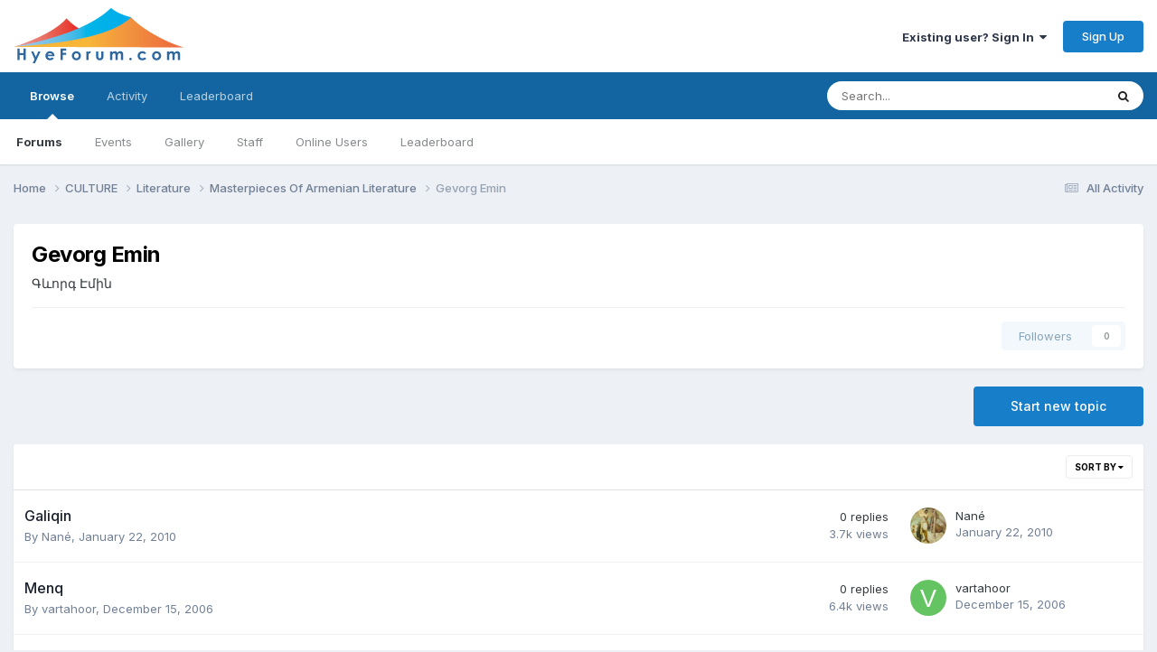

--- FILE ---
content_type: text/html;charset=UTF-8
request_url: https://hyeforum.com/forum/67-gevorg-emin/
body_size: 9005
content:
<!DOCTYPE html>
<html lang="en-US" dir="ltr">
	<head>
		<meta charset="utf-8">
        
		<title>Gevorg Emin - HyeForum</title>
		
		
		
		

	<meta name="viewport" content="width=device-width, initial-scale=1">


	
	


	<meta name="twitter:card" content="summary" />




	
		
	

	
		
			
				<meta name="description" content="Գևորգ Էմին">
			
		
	

	
		
			
				<meta property="og:title" content="Gevorg Emin">
			
		
	

	
		
			
				<meta property="og:description" content="Գևորգ Էմին">
			
		
	

	
		
			
				<meta property="og:url" content="https://hyeforum.com/forum/67-gevorg-emin/">
			
		
	

	
		
			
				<meta property="og:site_name" content="HyeForum">
			
		
	

	
		
			
				<meta property="og:locale" content="en_US">
			
		
	


	
		<link rel="canonical" href="https://hyeforum.com/forum/67-gevorg-emin/" />
	

<link rel="alternate" type="application/rss+xml" title="Gevorg Emin Latest Topics" href="https://hyeforum.com/forum/67-gevorg-emin.xml/" />



<link rel="manifest" href="https://hyeforum.com/manifest.webmanifest/">
<meta name="msapplication-config" content="https://hyeforum.com/browserconfig.xml/">
<meta name="msapplication-starturl" content="/">
<meta name="application-name" content="HyeForum">
<meta name="apple-mobile-web-app-title" content="HyeForum">

	<meta name="theme-color" content="#ffffff">










<link rel="preload" href="//hyeforum.com/applications/core/interface/font/fontawesome-webfont.woff2?v=4.7.0" as="font" crossorigin="anonymous">
		


	<link rel="preconnect" href="https://fonts.googleapis.com">
	<link rel="preconnect" href="https://fonts.gstatic.com" crossorigin>
	
		<link href="https://fonts.googleapis.com/css2?family=Inter:wght@300;400;500;600;700&display=swap" rel="stylesheet">
	



	<link rel='stylesheet' href='https://hyeforum.com/uploads/css_built_1/341e4a57816af3ba440d891ca87450ff_framework.css?v=20ae3e37001724138220' media='all'>

	<link rel='stylesheet' href='https://hyeforum.com/uploads/css_built_1/05e81b71abe4f22d6eb8d1a929494829_responsive.css?v=20ae3e37001724138220' media='all'>

	<link rel='stylesheet' href='https://hyeforum.com/uploads/css_built_1/90eb5adf50a8c640f633d47fd7eb1778_core.css?v=20ae3e37001724138220' media='all'>

	<link rel='stylesheet' href='https://hyeforum.com/uploads/css_built_1/5a0da001ccc2200dc5625c3f3934497d_core_responsive.css?v=20ae3e37001724138220' media='all'>

	<link rel='stylesheet' href='https://hyeforum.com/uploads/css_built_1/62e269ced0fdab7e30e026f1d30ae516_forums.css?v=20ae3e37001724138220' media='all'>

	<link rel='stylesheet' href='https://hyeforum.com/uploads/css_built_1/76e62c573090645fb99a15a363d8620e_forums_responsive.css?v=20ae3e37001724138220' media='all'>





<link rel='stylesheet' href='https://hyeforum.com/uploads/css_built_1/258adbb6e4f3e83cd3b355f84e3fa002_custom.css?v=20ae3e37001724138220' media='all'>




		
		

	
	<link rel='shortcut icon' href='https://hyeforum.com/uploads/monthly_2024_06/1398387816_favicon(2).ico' type="image/x-icon">

	</head>
	<body class='ipsApp ipsApp_front ipsJS_none ipsClearfix' data-controller='core.front.core.app' data-message="" data-pageApp='forums' data-pageLocation='front' data-pageModule='forums' data-pageController='forums' data-pageID='67'  >
		
        

        

		<a href='#ipsLayout_mainArea' class='ipsHide' title='Go to main content on this page' accesskey='m'>Jump to content</a>
		





		<div id='ipsLayout_header' class='ipsClearfix'>
			<header>
				<div class='ipsLayout_container'>
					


<a href='https://hyeforum.com/' id='elLogo' accesskey='1'><img src="https://hyeforum.com/uploads/monthly_2024_06/logo_hyeforum.gif.032d26b2f85e766d77c01e8007c83c48.gif" alt='HyeForum'></a>

					
						

	<ul id='elUserNav' class='ipsList_inline cSignedOut ipsResponsive_showDesktop'>
		
        
		
        
        
            
            <li id='elSignInLink'>
                <a href='https://hyeforum.com/login/' data-ipsMenu-closeOnClick="false" data-ipsMenu id='elUserSignIn'>
                    Existing user? Sign In &nbsp;<i class='fa fa-caret-down'></i>
                </a>
                
<div id='elUserSignIn_menu' class='ipsMenu ipsMenu_auto ipsHide'>
	<form accept-charset='utf-8' method='post' action='https://hyeforum.com/login/'>
		<input type="hidden" name="csrfKey" value="a1d87ea7351d9f848534297e0ae262d6">
		<input type="hidden" name="ref" value="aHR0cHM6Ly9oeWVmb3J1bS5jb20vZm9ydW0vNjctZ2V2b3JnLWVtaW4v">
		<div data-role="loginForm">
			
			
			
				<div class='ipsColumns ipsColumns_noSpacing'>
					<div class='ipsColumn ipsColumn_wide' id='elUserSignIn_internal'>
						
<div class="ipsPad ipsForm ipsForm_vertical">
	<h4 class="ipsType_sectionHead">Sign In</h4>
	<br><br>
	<ul class='ipsList_reset'>
		<li class="ipsFieldRow ipsFieldRow_noLabel ipsFieldRow_fullWidth">
			
			
				<input type="text" placeholder="Display Name or Email Address" name="auth" autocomplete="email">
			
		</li>
		<li class="ipsFieldRow ipsFieldRow_noLabel ipsFieldRow_fullWidth">
			<input type="password" placeholder="Password" name="password" autocomplete="current-password">
		</li>
		<li class="ipsFieldRow ipsFieldRow_checkbox ipsClearfix">
			<span class="ipsCustomInput">
				<input type="checkbox" name="remember_me" id="remember_me_checkbox" value="1" checked aria-checked="true">
				<span></span>
			</span>
			<div class="ipsFieldRow_content">
				<label class="ipsFieldRow_label" for="remember_me_checkbox">Remember me</label>
				<span class="ipsFieldRow_desc">Not recommended on shared computers</span>
			</div>
		</li>
		<li class="ipsFieldRow ipsFieldRow_fullWidth">
			<button type="submit" name="_processLogin" value="usernamepassword" class="ipsButton ipsButton_primary ipsButton_small" id="elSignIn_submit">Sign In</button>
			
				<p class="ipsType_right ipsType_small">
					
						<a href='https://hyeforum.com/lostpassword/' >
					
					Forgot your password?</a>
				</p>
			
		</li>
	</ul>
</div>
					</div>
					<div class='ipsColumn ipsColumn_wide'>
						<div class='ipsPadding' id='elUserSignIn_external'>
							<div class='ipsAreaBackground_light ipsPadding:half'>
								
								
									<div class='ipsType_center ipsMargin_top:half'>
										

<button type="submit" name="_processLogin" value="2" class='ipsButton ipsButton_verySmall ipsButton_fullWidth ipsSocial ipsSocial_facebook' style="background-color: #3a579a">
	
		<span class='ipsSocial_icon'>
			
				<i class='fa fa-facebook-official'></i>
			
		</span>
		<span class='ipsSocial_text'>Sign in with Facebook</span>
	
</button>
									</div>
								
							</div>
						</div>
					</div>
				</div>
			
		</div>
	</form>
</div>
            </li>
            
        
		
			<li>
				
					<a href='https://hyeforum.com/register/'  id='elRegisterButton' class='ipsButton ipsButton_normal ipsButton_primary'>Sign Up</a>
				
			</li>
		
	</ul>

						
<ul class='ipsMobileHamburger ipsList_reset ipsResponsive_hideDesktop'>
	<li data-ipsDrawer data-ipsDrawer-drawerElem='#elMobileDrawer'>
		<a href='#' >
			
			
				
			
			
			
			<i class='fa fa-navicon'></i>
		</a>
	</li>
</ul>
					
				</div>
			</header>
			

	<nav data-controller='core.front.core.navBar' class=' ipsResponsive_showDesktop'>
		<div class='ipsNavBar_primary ipsLayout_container '>
			<ul data-role="primaryNavBar" class='ipsClearfix'>
				


	
		
		
			
		
		<li class='ipsNavBar_active' data-active id='elNavSecondary_1' data-role="navBarItem" data-navApp="core" data-navExt="CustomItem">
			
			
				<a href="https://hyeforum.com"  data-navItem-id="1" data-navDefault>
					Browse<span class='ipsNavBar_active__identifier'></span>
				</a>
			
			
				<ul class='ipsNavBar_secondary ' data-role='secondaryNavBar'>
					


	
	

	
		
		
			
		
		<li class='ipsNavBar_active' data-active id='elNavSecondary_10' data-role="navBarItem" data-navApp="forums" data-navExt="Forums">
			
			
				<a href="https://hyeforum.com"  data-navItem-id="10" data-navDefault>
					Forums<span class='ipsNavBar_active__identifier'></span>
				</a>
			
			
		</li>
	
	

	
		
		
		<li  id='elNavSecondary_11' data-role="navBarItem" data-navApp="calendar" data-navExt="Calendar">
			
			
				<a href="https://hyeforum.com/events/"  data-navItem-id="11" >
					Events<span class='ipsNavBar_active__identifier'></span>
				</a>
			
			
		</li>
	
	

	
		
		
		<li  id='elNavSecondary_12' data-role="navBarItem" data-navApp="gallery" data-navExt="Gallery">
			
			
				<a href="https://hyeforum.com/gallery/"  data-navItem-id="12" >
					Gallery<span class='ipsNavBar_active__identifier'></span>
				</a>
			
			
		</li>
	
	

	
	

	
		
		
		<li  id='elNavSecondary_14' data-role="navBarItem" data-navApp="core" data-navExt="StaffDirectory">
			
			
				<a href="https://hyeforum.com/staff/"  data-navItem-id="14" >
					Staff<span class='ipsNavBar_active__identifier'></span>
				</a>
			
			
		</li>
	
	

	
		
		
		<li  id='elNavSecondary_15' data-role="navBarItem" data-navApp="core" data-navExt="OnlineUsers">
			
			
				<a href="https://hyeforum.com/online/"  data-navItem-id="15" >
					Online Users<span class='ipsNavBar_active__identifier'></span>
				</a>
			
			
		</li>
	
	

	
		
		
		<li  id='elNavSecondary_16' data-role="navBarItem" data-navApp="core" data-navExt="Leaderboard">
			
			
				<a href="https://hyeforum.com/leaderboard/"  data-navItem-id="16" >
					Leaderboard<span class='ipsNavBar_active__identifier'></span>
				</a>
			
			
		</li>
	
	

					<li class='ipsHide' id='elNavigationMore_1' data-role='navMore'>
						<a href='#' data-ipsMenu data-ipsMenu-appendTo='#elNavigationMore_1' id='elNavigationMore_1_dropdown'>More <i class='fa fa-caret-down'></i></a>
						<ul class='ipsHide ipsMenu ipsMenu_auto' id='elNavigationMore_1_dropdown_menu' data-role='moreDropdown'></ul>
					</li>
				</ul>
			
		</li>
	
	

	
		
		
		<li  id='elNavSecondary_2' data-role="navBarItem" data-navApp="core" data-navExt="CustomItem">
			
			
				<a href="https://hyeforum.com/discover/"  data-navItem-id="2" >
					Activity<span class='ipsNavBar_active__identifier'></span>
				</a>
			
			
				<ul class='ipsNavBar_secondary ipsHide' data-role='secondaryNavBar'>
					


	
		
		
		<li  id='elNavSecondary_4' data-role="navBarItem" data-navApp="core" data-navExt="AllActivity">
			
			
				<a href="https://hyeforum.com/discover/"  data-navItem-id="4" >
					All Activity<span class='ipsNavBar_active__identifier'></span>
				</a>
			
			
		</li>
	
	

	
	

	
	

	
	

	
		
		
		<li  id='elNavSecondary_8' data-role="navBarItem" data-navApp="core" data-navExt="Search">
			
			
				<a href="https://hyeforum.com/search/"  data-navItem-id="8" >
					Search<span class='ipsNavBar_active__identifier'></span>
				</a>
			
			
		</li>
	
	

	
	

					<li class='ipsHide' id='elNavigationMore_2' data-role='navMore'>
						<a href='#' data-ipsMenu data-ipsMenu-appendTo='#elNavigationMore_2' id='elNavigationMore_2_dropdown'>More <i class='fa fa-caret-down'></i></a>
						<ul class='ipsHide ipsMenu ipsMenu_auto' id='elNavigationMore_2_dropdown_menu' data-role='moreDropdown'></ul>
					</li>
				</ul>
			
		</li>
	
	

	
		
		
		<li  id='elNavSecondary_17' data-role="navBarItem" data-navApp="core" data-navExt="Leaderboard">
			
			
				<a href="https://hyeforum.com/leaderboard/"  data-navItem-id="17" >
					Leaderboard<span class='ipsNavBar_active__identifier'></span>
				</a>
			
			
		</li>
	
	

				<li class='ipsHide' id='elNavigationMore' data-role='navMore'>
					<a href='#' data-ipsMenu data-ipsMenu-appendTo='#elNavigationMore' id='elNavigationMore_dropdown'>More</a>
					<ul class='ipsNavBar_secondary ipsHide' data-role='secondaryNavBar'>
						<li class='ipsHide' id='elNavigationMore_more' data-role='navMore'>
							<a href='#' data-ipsMenu data-ipsMenu-appendTo='#elNavigationMore_more' id='elNavigationMore_more_dropdown'>More <i class='fa fa-caret-down'></i></a>
							<ul class='ipsHide ipsMenu ipsMenu_auto' id='elNavigationMore_more_dropdown_menu' data-role='moreDropdown'></ul>
						</li>
					</ul>
				</li>
			</ul>
			

	<div id="elSearchWrapper">
		<div id='elSearch' data-controller="core.front.core.quickSearch">
			<form accept-charset='utf-8' action='//hyeforum.com/search/?do=quicksearch' method='post'>
                <input type='search' id='elSearchField' placeholder='Search...' name='q' autocomplete='off' aria-label='Search'>
                <details class='cSearchFilter'>
                    <summary class='cSearchFilter__text'></summary>
                    <ul class='cSearchFilter__menu'>
                        
                        <li><label><input type="radio" name="type" value="all" ><span class='cSearchFilter__menuText'>Everywhere</span></label></li>
                        
                            
                                <li><label><input type="radio" name="type" value='contextual_{&quot;type&quot;:&quot;forums_topic&quot;,&quot;nodes&quot;:67}' checked><span class='cSearchFilter__menuText'>This Forum</span></label></li>
                            
                        
                        
                            <li><label><input type="radio" name="type" value="core_statuses_status"><span class='cSearchFilter__menuText'>Status Updates</span></label></li>
                        
                            <li><label><input type="radio" name="type" value="forums_topic"><span class='cSearchFilter__menuText'>Topics</span></label></li>
                        
                            <li><label><input type="radio" name="type" value="calendar_event"><span class='cSearchFilter__menuText'>Events</span></label></li>
                        
                            <li><label><input type="radio" name="type" value="gallery_image"><span class='cSearchFilter__menuText'>Images</span></label></li>
                        
                            <li><label><input type="radio" name="type" value="gallery_album_item"><span class='cSearchFilter__menuText'>Albums</span></label></li>
                        
                            <li><label><input type="radio" name="type" value="core_members"><span class='cSearchFilter__menuText'>Members</span></label></li>
                        
                    </ul>
                </details>
				<button class='cSearchSubmit' type="submit" aria-label='Search'><i class="fa fa-search"></i></button>
			</form>
		</div>
	</div>

		</div>
	</nav>

			
<ul id='elMobileNav' class='ipsResponsive_hideDesktop' data-controller='core.front.core.mobileNav'>
	
		
			
			
				
				
			
				
				
			
				
					<li id='elMobileBreadcrumb'>
						<a href='https://hyeforum.com/forum/55-masterpieces-of-armenian-literature/'>
							<span>Masterpieces Of Armenian Literature</span>
						</a>
					</li>
				
				
			
				
				
			
		
	
	
	
	<li >
		<a data-action="defaultStream" href='https://hyeforum.com/discover/'><i class="fa fa-newspaper-o" aria-hidden="true"></i></a>
	</li>

	

	
		<li class='ipsJS_show'>
			<a href='https://hyeforum.com/search/'><i class='fa fa-search'></i></a>
		</li>
	
</ul>
		</div>
		<main id='ipsLayout_body' class='ipsLayout_container'>
			<div id='ipsLayout_contentArea'>
				<div id='ipsLayout_contentWrapper'>
					
<nav class='ipsBreadcrumb ipsBreadcrumb_top ipsFaded_withHover'>
	

	<ul class='ipsList_inline ipsPos_right'>
		
		<li >
			<a data-action="defaultStream" class='ipsType_light '  href='https://hyeforum.com/discover/'><i class="fa fa-newspaper-o" aria-hidden="true"></i> <span>All Activity</span></a>
		</li>
		
	</ul>

	<ul data-role="breadcrumbList">
		<li>
			<a title="Home" href='https://hyeforum.com/'>
				<span>Home <i class='fa fa-angle-right'></i></span>
			</a>
		</li>
		
		
			<li>
				
					<a href='https://hyeforum.com/forum/36-culture/'>
						<span>CULTURE <i class='fa fa-angle-right' aria-hidden="true"></i></span>
					</a>
				
			</li>
		
			<li>
				
					<a href='https://hyeforum.com/forum/21-literature/'>
						<span>Literature <i class='fa fa-angle-right' aria-hidden="true"></i></span>
					</a>
				
			</li>
		
			<li>
				
					<a href='https://hyeforum.com/forum/55-masterpieces-of-armenian-literature/'>
						<span>Masterpieces Of Armenian Literature <i class='fa fa-angle-right' aria-hidden="true"></i></span>
					</a>
				
			</li>
		
			<li>
				
					Gevorg Emin
				
			</li>
		
	</ul>
</nav>
					
					<div id='ipsLayout_mainArea'>
						
						
						
						

	




						




	
	<div class="ipsPageHeader  ipsBox ipsResponsive_pull ipsPadding ipsClearfix" >
		<header>
			
			<h1 class="ipsType_pageTitle">Gevorg Emin</h1>
			
				



<div class='ipsType_richText ipsType_normal' data-controller='core.front.core.lightboxedImages' >
Գևորգ Էմին
</div>

			
			
			
				<hr class='ipsHr ipsResponsive_hidePhone' />
				<div class='ipsClearfix ipsResponsive_hidePhone'>
					<div class='ipsPos_right'>
                        
                        

<div data-followApp='forums' data-followArea='forum' data-followID='67' data-controller='core.front.core.followButton'>
	

	<a href='https://hyeforum.com/login/' rel="nofollow" class="ipsFollow ipsPos_middle ipsButton ipsButton_light ipsButton_verySmall ipsButton_disabled" data-role="followButton" data-ipsTooltip title='Sign in to follow this'>
		<span>Followers</span>
		<span class='ipsCommentCount'>0</span>
	</a>

</div>
                    </div>
				</div>
			
		</header>
	</div>
	
	

<div data-controller='forums.front.forum.forumPage'>
	<ul class="ipsToolList ipsToolList_horizontal ipsSpacer_both">
		

	<li class='ipsToolList_primaryAction'>
		
			<a class="ipsButton ipsButton_medium ipsButton_important ipsButton_fullWidth" href="https://hyeforum.com/forum/67-gevorg-emin/?do=add" title='Start a new topic in this forum' rel='nofollow noindex'>Start new topic</a>
		
	</li>






	</ul>
	
<div class='ipsBox ipsResponsive_pull' data-baseurl='https://hyeforum.com/forum/67-gevorg-emin/' data-resort='listResort' data-tableID='topics'  data-controller='core.global.core.table'>
	
		<h2 class='ipsType_sectionTitle ipsHide ipsType_medium ipsType_reset ipsClear'>8 topics in this forum</h2>
	

	
	<div class="ipsButtonBar ipsPad_half ipsClearfix ipsClear">
		

		<ul class="ipsButtonRow ipsPos_right ipsClearfix">
			
				<li>
					<a href="#elSortByMenu_menu" id="elSortByMenu_ad8b2244583afdac8352996f209cfc01" data-role='sortButton' data-ipsMenu data-ipsMenu-activeClass="ipsButtonRow_active" data-ipsMenu-selectable="radio">Sort By <i class="fa fa-caret-down"></i></a>
					<ul class="ipsMenu ipsMenu_auto ipsMenu_withStem ipsMenu_selectable ipsHide" id="elSortByMenu_ad8b2244583afdac8352996f209cfc01_menu">
						
						
							<li class="ipsMenu_item ipsMenu_itemChecked" data-ipsMenuValue="last_post" data-sortDirection='desc'><a href="https://hyeforum.com/forum/67-gevorg-emin/?sortby=last_post&amp;sortdirection=desc" rel="nofollow">Recently Updated</a></li>
						
							<li class="ipsMenu_item " data-ipsMenuValue="title" data-sortDirection='asc'><a href="https://hyeforum.com/forum/67-gevorg-emin/?sortby=title&amp;sortdirection=asc" rel="nofollow">Title</a></li>
						
							<li class="ipsMenu_item " data-ipsMenuValue="start_date" data-sortDirection='desc'><a href="https://hyeforum.com/forum/67-gevorg-emin/?sortby=start_date&amp;sortdirection=desc" rel="nofollow">Start Date</a></li>
						
							<li class="ipsMenu_item " data-ipsMenuValue="views" data-sortDirection='desc'><a href="https://hyeforum.com/forum/67-gevorg-emin/?sortby=views&amp;sortdirection=desc" rel="nofollow">Most Viewed</a></li>
						
							<li class="ipsMenu_item " data-ipsMenuValue="posts" data-sortDirection='desc'><a href="https://hyeforum.com/forum/67-gevorg-emin/?sortby=posts&amp;sortdirection=desc" rel="nofollow">Most Replies</a></li>
						
						
							<li class="ipsMenu_item " data-noSelect="true">
								<a href='https://hyeforum.com/forum/67-gevorg-emin/?advancedSearchForm=1&amp;sortby=forums_topics.last_post&amp;sortdirection=DESC' rel="nofollow" data-ipsDialog data-ipsDialog-title='Custom Sort'>Custom</a>
							</li>
						
					</ul>
				</li>
			
				
		</ul>
		


		<div data-role="tablePagination" class='ipsHide'>
			


		</div>
	</div>
	
	
		
			<ol class='ipsClear ipsDataList cForumTopicTable  cTopicList ' id='elTable_ad8b2244583afdac8352996f209cfc01' data-role="tableRows">
				


	
	

	
	

	
	

	
	

	
	

	
	

	
	

	
	


	
	
		
		
		
		
			<li class="ipsDataItem ipsDataItem_responsivePhoto     " data-rowID='25031' data-location='' data-controller='forums.front.forum.topicRow'>
				
				<div class='ipsDataItem_main'>
					
					<h4 class='ipsDataItem_title ipsContained_container'>
						
						
						
						

						
						
						
										
												

						<span class='ipsType_break ipsContained'>
							<a href='https://hyeforum.com/topic/25031-galiqin/' class='' title='Galiqin '  data-ipsHover data-ipsHover-target='https://hyeforum.com/topic/25031-galiqin/?preview=1' data-ipsHover-timeout='1.5'>
								<span>
									Galiqin
								</span>
							</a>
						</span>
						
					</h4>
					<span data-role="activeUsers"></span>
					<div class='ipsDataItem_meta ipsType_reset ipsType_light ipsType_blendLinks'>
						<span>
							By 


<a href='https://hyeforum.com/profile/28-nan%C3%A9/' rel="nofollow" data-ipsHover data-ipsHover-width='370' data-ipsHover-target='https://hyeforum.com/profile/28-nan%C3%A9/?do=hovercard&amp;referrer=https%253A%252F%252Fhyeforum.com%252Fforum%252F67-gevorg-emin%252F' title="Go to Nané's profile" class="ipsType_break">Nané</a>, 
						</span><time datetime='2010-01-22T22:24:42Z' title='01/22/2010 10:24  PM' data-short='15 yr'>January 22, 2010</time>
						
						
					</div>
				</div>
				<ul class='ipsDataItem_stats'>
					
					
						<li  data-statType='forums_comments'>
							<span class='ipsDataItem_stats_number'>0</span>
							<span class='ipsDataItem_stats_type'> replies</span>
							
						</li>
					
						<li class='ipsType_light' data-statType='num_views'>
							<span class='ipsDataItem_stats_number'>3.7k</span>
							<span class='ipsDataItem_stats_type'> views</span>
							
						</li>
					
					
				</ul>
				<ul class='ipsDataItem_lastPoster ipsDataItem_withPhoto ipsType_blendLinks'>
					<li>
						
							


	<a href="https://hyeforum.com/profile/28-nan%C3%A9/" rel="nofollow" data-ipsHover data-ipsHover-width="370" data-ipsHover-target="https://hyeforum.com/profile/28-nan%C3%A9/?do=hovercard" class="ipsUserPhoto ipsUserPhoto_tiny" title="Go to Nané's profile">
		<img src='https://hyeforum.com/uploads/profile/photo-thumb-28.jpg' alt='Nané' loading="lazy">
	</a>

						
					</li>
					<li>
						
							
								


<a href='https://hyeforum.com/profile/28-nan%C3%A9/' rel="nofollow" data-ipsHover data-ipsHover-width='370' data-ipsHover-target='https://hyeforum.com/profile/28-nan%C3%A9/?do=hovercard&amp;referrer=https%253A%252F%252Fhyeforum.com%252Fforum%252F67-gevorg-emin%252F' title="Go to Nané's profile" class="ipsType_break">Nané</a>
							
						
					</li>
					<li class="ipsType_light">
						<a href='https://hyeforum.com/topic/25031-galiqin/' title='Go to last post' class='ipsType_blendLinks'>
							<time datetime='2010-01-22T22:24:42Z' title='01/22/2010 10:24  PM' data-short='15 yr'>January 22, 2010</time>
						</a>
					</li>
				</ul>
				
			</li>
		
	
		
		
		
		
			<li class="ipsDataItem ipsDataItem_responsivePhoto     " data-rowID='16248' data-location='' data-controller='forums.front.forum.topicRow'>
				
				<div class='ipsDataItem_main'>
					
					<h4 class='ipsDataItem_title ipsContained_container'>
						
						
						
						

						
						
						
										
												

						<span class='ipsType_break ipsContained'>
							<a href='https://hyeforum.com/topic/16248-menq/' class='' title='Menq '  data-ipsHover data-ipsHover-target='https://hyeforum.com/topic/16248-menq/?preview=1' data-ipsHover-timeout='1.5'>
								<span>
									Menq
								</span>
							</a>
						</span>
						
					</h4>
					<span data-role="activeUsers"></span>
					<div class='ipsDataItem_meta ipsType_reset ipsType_light ipsType_blendLinks'>
						<span>
							By 


<a href='https://hyeforum.com/profile/2737-vartahoor/' rel="nofollow" data-ipsHover data-ipsHover-width='370' data-ipsHover-target='https://hyeforum.com/profile/2737-vartahoor/?do=hovercard&amp;referrer=https%253A%252F%252Fhyeforum.com%252Fforum%252F67-gevorg-emin%252F' title="Go to vartahoor's profile" class="ipsType_break">vartahoor</a>, 
						</span><time datetime='2006-12-15T17:34:13Z' title='12/15/2006 05:34  PM' data-short='18 yr'>December 15, 2006</time>
						
						
					</div>
				</div>
				<ul class='ipsDataItem_stats'>
					
					
						<li  data-statType='forums_comments'>
							<span class='ipsDataItem_stats_number'>0</span>
							<span class='ipsDataItem_stats_type'> replies</span>
							
						</li>
					
						<li class='ipsType_light' data-statType='num_views'>
							<span class='ipsDataItem_stats_number'>6.4k</span>
							<span class='ipsDataItem_stats_type'> views</span>
							
						</li>
					
					
				</ul>
				<ul class='ipsDataItem_lastPoster ipsDataItem_withPhoto ipsType_blendLinks'>
					<li>
						
							


	<a href="https://hyeforum.com/profile/2737-vartahoor/" rel="nofollow" data-ipsHover data-ipsHover-width="370" data-ipsHover-target="https://hyeforum.com/profile/2737-vartahoor/?do=hovercard" class="ipsUserPhoto ipsUserPhoto_tiny" title="Go to vartahoor's profile">
		<img src='data:image/svg+xml,%3Csvg%20xmlns%3D%22http%3A%2F%2Fwww.w3.org%2F2000%2Fsvg%22%20viewBox%3D%220%200%201024%201024%22%20style%3D%22background%3A%2365c462%22%3E%3Cg%3E%3Ctext%20text-anchor%3D%22middle%22%20dy%3D%22.35em%22%20x%3D%22512%22%20y%3D%22512%22%20fill%3D%22%23ffffff%22%20font-size%3D%22700%22%20font-family%3D%22-apple-system%2C%20BlinkMacSystemFont%2C%20Roboto%2C%20Helvetica%2C%20Arial%2C%20sans-serif%22%3EV%3C%2Ftext%3E%3C%2Fg%3E%3C%2Fsvg%3E' alt='vartahoor' loading="lazy">
	</a>

						
					</li>
					<li>
						
							
								


<a href='https://hyeforum.com/profile/2737-vartahoor/' rel="nofollow" data-ipsHover data-ipsHover-width='370' data-ipsHover-target='https://hyeforum.com/profile/2737-vartahoor/?do=hovercard&amp;referrer=https%253A%252F%252Fhyeforum.com%252Fforum%252F67-gevorg-emin%252F' title="Go to vartahoor's profile" class="ipsType_break">vartahoor</a>
							
						
					</li>
					<li class="ipsType_light">
						<a href='https://hyeforum.com/topic/16248-menq/' title='Go to last post' class='ipsType_blendLinks'>
							<time datetime='2006-12-15T17:34:13Z' title='12/15/2006 05:34  PM' data-short='18 yr'>December 15, 2006</time>
						</a>
					</li>
				</ul>
				
			</li>
		
	
		
		
		
		
			<li class="ipsDataItem ipsDataItem_responsivePhoto     " data-rowID='16247' data-location='' data-controller='forums.front.forum.topicRow'>
				
				<div class='ipsDataItem_main'>
					
					<h4 class='ipsDataItem_title ipsContained_container'>
						
						
						
						

						
						
						
										
												

						<span class='ipsType_break ipsContained'>
							<a href='https://hyeforum.com/topic/16247-xosir-hayastan/' class='' title='Xosir Hayastan '  data-ipsHover data-ipsHover-target='https://hyeforum.com/topic/16247-xosir-hayastan/?preview=1' data-ipsHover-timeout='1.5'>
								<span>
									Xosir Hayastan
								</span>
							</a>
						</span>
						
					</h4>
					<span data-role="activeUsers"></span>
					<div class='ipsDataItem_meta ipsType_reset ipsType_light ipsType_blendLinks'>
						<span>
							By 


<a href='https://hyeforum.com/profile/2737-vartahoor/' rel="nofollow" data-ipsHover data-ipsHover-width='370' data-ipsHover-target='https://hyeforum.com/profile/2737-vartahoor/?do=hovercard&amp;referrer=https%253A%252F%252Fhyeforum.com%252Fforum%252F67-gevorg-emin%252F' title="Go to vartahoor's profile" class="ipsType_break">vartahoor</a>, 
						</span><time datetime='2006-12-15T17:29:47Z' title='12/15/2006 05:29  PM' data-short='18 yr'>December 15, 2006</time>
						
						
					</div>
				</div>
				<ul class='ipsDataItem_stats'>
					
					
						<li  data-statType='forums_comments'>
							<span class='ipsDataItem_stats_number'>0</span>
							<span class='ipsDataItem_stats_type'> replies</span>
							
						</li>
					
						<li class='ipsType_light' data-statType='num_views'>
							<span class='ipsDataItem_stats_number'>3.2k</span>
							<span class='ipsDataItem_stats_type'> views</span>
							
						</li>
					
					
				</ul>
				<ul class='ipsDataItem_lastPoster ipsDataItem_withPhoto ipsType_blendLinks'>
					<li>
						
							


	<a href="https://hyeforum.com/profile/2737-vartahoor/" rel="nofollow" data-ipsHover data-ipsHover-width="370" data-ipsHover-target="https://hyeforum.com/profile/2737-vartahoor/?do=hovercard" class="ipsUserPhoto ipsUserPhoto_tiny" title="Go to vartahoor's profile">
		<img src='data:image/svg+xml,%3Csvg%20xmlns%3D%22http%3A%2F%2Fwww.w3.org%2F2000%2Fsvg%22%20viewBox%3D%220%200%201024%201024%22%20style%3D%22background%3A%2365c462%22%3E%3Cg%3E%3Ctext%20text-anchor%3D%22middle%22%20dy%3D%22.35em%22%20x%3D%22512%22%20y%3D%22512%22%20fill%3D%22%23ffffff%22%20font-size%3D%22700%22%20font-family%3D%22-apple-system%2C%20BlinkMacSystemFont%2C%20Roboto%2C%20Helvetica%2C%20Arial%2C%20sans-serif%22%3EV%3C%2Ftext%3E%3C%2Fg%3E%3C%2Fsvg%3E' alt='vartahoor' loading="lazy">
	</a>

						
					</li>
					<li>
						
							
								


<a href='https://hyeforum.com/profile/2737-vartahoor/' rel="nofollow" data-ipsHover data-ipsHover-width='370' data-ipsHover-target='https://hyeforum.com/profile/2737-vartahoor/?do=hovercard&amp;referrer=https%253A%252F%252Fhyeforum.com%252Fforum%252F67-gevorg-emin%252F' title="Go to vartahoor's profile" class="ipsType_break">vartahoor</a>
							
						
					</li>
					<li class="ipsType_light">
						<a href='https://hyeforum.com/topic/16247-xosir-hayastan/' title='Go to last post' class='ipsType_blendLinks'>
							<time datetime='2006-12-15T17:29:47Z' title='12/15/2006 05:29  PM' data-short='18 yr'>December 15, 2006</time>
						</a>
					</li>
				</ul>
				
			</li>
		
	
		
		
		
		
			<li class="ipsDataItem ipsDataItem_responsivePhoto     " data-rowID='15013' data-location='' data-controller='forums.front.forum.topicRow'>
				
				<div class='ipsDataItem_main'>
					
					<h4 class='ipsDataItem_title ipsContained_container'>
						
						
						
						

						
						
						
										
												

						<span class='ipsType_break ipsContained'>
							<a href='https://hyeforum.com/topic/15013-%D5%B4%D5%A5%D5%B6%D6%84/' class='' title='ՄԵՆՔ '  data-ipsHover data-ipsHover-target='https://hyeforum.com/topic/15013-%D5%B4%D5%A5%D5%B6%D6%84/?preview=1' data-ipsHover-timeout='1.5'>
								<span>
									ՄԵՆՔ
								</span>
							</a>
						</span>
						
					</h4>
					<span data-role="activeUsers"></span>
					<div class='ipsDataItem_meta ipsType_reset ipsType_light ipsType_blendLinks'>
						<span>
							By 


<a href='https://hyeforum.com/profile/1308-ed/' rel="nofollow" data-ipsHover data-ipsHover-width='370' data-ipsHover-target='https://hyeforum.com/profile/1308-ed/?do=hovercard&amp;referrer=https%253A%252F%252Fhyeforum.com%252Fforum%252F67-gevorg-emin%252F' title="Go to ED's profile" class="ipsType_break">ED</a>, 
						</span><time datetime='2003-10-05T07:58:19Z' title='10/05/2003 07:58  AM' data-short='22 yr'>October 5, 2003</time>
						
						
					</div>
				</div>
				<ul class='ipsDataItem_stats'>
					
					
						<li  data-statType='forums_comments'>
							<span class='ipsDataItem_stats_number'>6</span>
							<span class='ipsDataItem_stats_type'> replies</span>
							
						</li>
					
						<li class='ipsType_light' data-statType='num_views'>
							<span class='ipsDataItem_stats_number'>6k</span>
							<span class='ipsDataItem_stats_type'> views</span>
							
						</li>
					
					
				</ul>
				<ul class='ipsDataItem_lastPoster ipsDataItem_withPhoto ipsType_blendLinks'>
					<li>
						
							


	<a href="https://hyeforum.com/profile/7-mosjan/" rel="nofollow" data-ipsHover data-ipsHover-width="370" data-ipsHover-target="https://hyeforum.com/profile/7-mosjan/?do=hovercard" class="ipsUserPhoto ipsUserPhoto_tiny" title="Go to MosJan's profile">
		<img src='https://hyeforum.com/uploads/profile/photo-thumb-7.jpg' alt='MosJan' loading="lazy">
	</a>

						
					</li>
					<li>
						
							
								


<a href='https://hyeforum.com/profile/7-mosjan/' rel="nofollow" data-ipsHover data-ipsHover-width='370' data-ipsHover-target='https://hyeforum.com/profile/7-mosjan/?do=hovercard&amp;referrer=https%253A%252F%252Fhyeforum.com%252Fforum%252F67-gevorg-emin%252F' title="Go to MosJan's profile" class="ipsType_break">MosJan</a>
							
						
					</li>
					<li class="ipsType_light">
						<a href='https://hyeforum.com/topic/15013-%D5%B4%D5%A5%D5%B6%D6%84/' title='Go to last post' class='ipsType_blendLinks'>
							<time datetime='2004-11-14T10:32:26Z' title='11/14/2004 10:32  AM' data-short='21 yr'>November 14, 2004</time>
						</a>
					</li>
				</ul>
				
			</li>
		
	
		
		
		
		
			<li class="ipsDataItem ipsDataItem_responsivePhoto     " data-rowID='5277' data-location='' data-controller='forums.front.forum.topicRow'>
				
				<div class='ipsDataItem_main'>
					
					<h4 class='ipsDataItem_title ipsContained_container'>
						
						
						
						

						
						
						
										
												

						<span class='ipsType_break ipsContained'>
							<a href='https://hyeforum.com/topic/5277-mayr-wordi-gevorg-emmin/' class='' title='Mayr - Wordi -= Gevorg Emmin =- '  data-ipsHover data-ipsHover-target='https://hyeforum.com/topic/5277-mayr-wordi-gevorg-emmin/?preview=1' data-ipsHover-timeout='1.5'>
								<span>
									Mayr - Wordi -= Gevorg Emmin =-
								</span>
							</a>
						</span>
						
					</h4>
					<span data-role="activeUsers"></span>
					<div class='ipsDataItem_meta ipsType_reset ipsType_light ipsType_blendLinks'>
						<span>
							By 


<a href='https://hyeforum.com/profile/7-mosjan/' rel="nofollow" data-ipsHover data-ipsHover-width='370' data-ipsHover-target='https://hyeforum.com/profile/7-mosjan/?do=hovercard&amp;referrer=https%253A%252F%252Fhyeforum.com%252Fforum%252F67-gevorg-emin%252F' title="Go to MosJan's profile" class="ipsType_break">MosJan</a>, 
						</span><time datetime='2002-05-10T15:32:00Z' title='05/10/2002 03:32  PM' data-short='23 yr'>May 10, 2002</time>
						
						
					</div>
				</div>
				<ul class='ipsDataItem_stats'>
					
					
						<li  data-statType='forums_comments'>
							<span class='ipsDataItem_stats_number'>0</span>
							<span class='ipsDataItem_stats_type'> replies</span>
							
						</li>
					
						<li class='ipsType_light' data-statType='num_views'>
							<span class='ipsDataItem_stats_number'>1.8k</span>
							<span class='ipsDataItem_stats_type'> views</span>
							
						</li>
					
					
				</ul>
				<ul class='ipsDataItem_lastPoster ipsDataItem_withPhoto ipsType_blendLinks'>
					<li>
						
							


	<a href="https://hyeforum.com/profile/7-mosjan/" rel="nofollow" data-ipsHover data-ipsHover-width="370" data-ipsHover-target="https://hyeforum.com/profile/7-mosjan/?do=hovercard" class="ipsUserPhoto ipsUserPhoto_tiny" title="Go to MosJan's profile">
		<img src='https://hyeforum.com/uploads/profile/photo-thumb-7.jpg' alt='MosJan' loading="lazy">
	</a>

						
					</li>
					<li>
						
							
								


<a href='https://hyeforum.com/profile/7-mosjan/' rel="nofollow" data-ipsHover data-ipsHover-width='370' data-ipsHover-target='https://hyeforum.com/profile/7-mosjan/?do=hovercard&amp;referrer=https%253A%252F%252Fhyeforum.com%252Fforum%252F67-gevorg-emin%252F' title="Go to MosJan's profile" class="ipsType_break">MosJan</a>
							
						
					</li>
					<li class="ipsType_light">
						<a href='https://hyeforum.com/topic/5277-mayr-wordi-gevorg-emmin/' title='Go to last post' class='ipsType_blendLinks'>
							<time datetime='2002-05-10T15:32:00Z' title='05/10/2002 03:32  PM' data-short='23 yr'>May 10, 2002</time>
						</a>
					</li>
				</ul>
				
			</li>
		
	
		
		
		
		
			<li class="ipsDataItem ipsDataItem_responsivePhoto     " data-rowID='5275' data-location='' data-controller='forums.front.forum.topicRow'>
				
				<div class='ipsDataItem_main'>
					
					<h4 class='ipsDataItem_title ipsContained_container'>
						
						
						
						

						
						
						
										
												

						<span class='ipsType_break ipsContained'>
							<a href='https://hyeforum.com/topic/5275-ahazang-gevorg-emmin/' class='' title='Ahazang -= Gevorg Emmin =- '  data-ipsHover data-ipsHover-target='https://hyeforum.com/topic/5275-ahazang-gevorg-emmin/?preview=1' data-ipsHover-timeout='1.5'>
								<span>
									Ahazang -= Gevorg Emmin =-
								</span>
							</a>
						</span>
						
					</h4>
					<span data-role="activeUsers"></span>
					<div class='ipsDataItem_meta ipsType_reset ipsType_light ipsType_blendLinks'>
						<span>
							By 


<a href='https://hyeforum.com/profile/7-mosjan/' rel="nofollow" data-ipsHover data-ipsHover-width='370' data-ipsHover-target='https://hyeforum.com/profile/7-mosjan/?do=hovercard&amp;referrer=https%253A%252F%252Fhyeforum.com%252Fforum%252F67-gevorg-emin%252F' title="Go to MosJan's profile" class="ipsType_break">MosJan</a>, 
						</span><time datetime='2002-05-10T15:30:00Z' title='05/10/2002 03:30  PM' data-short='23 yr'>May 10, 2002</time>
						
						
					</div>
				</div>
				<ul class='ipsDataItem_stats'>
					
					
						<li  data-statType='forums_comments'>
							<span class='ipsDataItem_stats_number'>0</span>
							<span class='ipsDataItem_stats_type'> replies</span>
							
						</li>
					
						<li class='ipsType_light' data-statType='num_views'>
							<span class='ipsDataItem_stats_number'>1.9k</span>
							<span class='ipsDataItem_stats_type'> views</span>
							
						</li>
					
					
				</ul>
				<ul class='ipsDataItem_lastPoster ipsDataItem_withPhoto ipsType_blendLinks'>
					<li>
						
							


	<a href="https://hyeforum.com/profile/7-mosjan/" rel="nofollow" data-ipsHover data-ipsHover-width="370" data-ipsHover-target="https://hyeforum.com/profile/7-mosjan/?do=hovercard" class="ipsUserPhoto ipsUserPhoto_tiny" title="Go to MosJan's profile">
		<img src='https://hyeforum.com/uploads/profile/photo-thumb-7.jpg' alt='MosJan' loading="lazy">
	</a>

						
					</li>
					<li>
						
							
								


<a href='https://hyeforum.com/profile/7-mosjan/' rel="nofollow" data-ipsHover data-ipsHover-width='370' data-ipsHover-target='https://hyeforum.com/profile/7-mosjan/?do=hovercard&amp;referrer=https%253A%252F%252Fhyeforum.com%252Fforum%252F67-gevorg-emin%252F' title="Go to MosJan's profile" class="ipsType_break">MosJan</a>
							
						
					</li>
					<li class="ipsType_light">
						<a href='https://hyeforum.com/topic/5275-ahazang-gevorg-emmin/' title='Go to last post' class='ipsType_blendLinks'>
							<time datetime='2002-05-10T15:30:00Z' title='05/10/2002 03:30  PM' data-short='23 yr'>May 10, 2002</time>
						</a>
					</li>
				</ul>
				
			</li>
		
	
		
		
		
		
			<li class="ipsDataItem ipsDataItem_responsivePhoto     " data-rowID='5271' data-location='' data-controller='forums.front.forum.topicRow'>
				
				<div class='ipsDataItem_main'>
					
					<h4 class='ipsDataItem_title ipsContained_container'>
						
						
						
						

						
						
						
										
												

						<span class='ipsType_break ipsContained'>
							<a href='https://hyeforum.com/topic/5271-yerdum-gevorg-emmin/' class='' title='Yerdum -= Gevorg Emmin =- '  data-ipsHover data-ipsHover-target='https://hyeforum.com/topic/5271-yerdum-gevorg-emmin/?preview=1' data-ipsHover-timeout='1.5'>
								<span>
									Yerdum -= Gevorg Emmin =-
								</span>
							</a>
						</span>
						
					</h4>
					<span data-role="activeUsers"></span>
					<div class='ipsDataItem_meta ipsType_reset ipsType_light ipsType_blendLinks'>
						<span>
							By 


<a href='https://hyeforum.com/profile/7-mosjan/' rel="nofollow" data-ipsHover data-ipsHover-width='370' data-ipsHover-target='https://hyeforum.com/profile/7-mosjan/?do=hovercard&amp;referrer=https%253A%252F%252Fhyeforum.com%252Fforum%252F67-gevorg-emin%252F' title="Go to MosJan's profile" class="ipsType_break">MosJan</a>, 
						</span><time datetime='2002-05-10T15:29:00Z' title='05/10/2002 03:29  PM' data-short='23 yr'>May 10, 2002</time>
						
						
					</div>
				</div>
				<ul class='ipsDataItem_stats'>
					
					
						<li  data-statType='forums_comments'>
							<span class='ipsDataItem_stats_number'>0</span>
							<span class='ipsDataItem_stats_type'> replies</span>
							
						</li>
					
						<li class='ipsType_light' data-statType='num_views'>
							<span class='ipsDataItem_stats_number'>1.9k</span>
							<span class='ipsDataItem_stats_type'> views</span>
							
						</li>
					
					
				</ul>
				<ul class='ipsDataItem_lastPoster ipsDataItem_withPhoto ipsType_blendLinks'>
					<li>
						
							


	<a href="https://hyeforum.com/profile/7-mosjan/" rel="nofollow" data-ipsHover data-ipsHover-width="370" data-ipsHover-target="https://hyeforum.com/profile/7-mosjan/?do=hovercard" class="ipsUserPhoto ipsUserPhoto_tiny" title="Go to MosJan's profile">
		<img src='https://hyeforum.com/uploads/profile/photo-thumb-7.jpg' alt='MosJan' loading="lazy">
	</a>

						
					</li>
					<li>
						
							
								


<a href='https://hyeforum.com/profile/7-mosjan/' rel="nofollow" data-ipsHover data-ipsHover-width='370' data-ipsHover-target='https://hyeforum.com/profile/7-mosjan/?do=hovercard&amp;referrer=https%253A%252F%252Fhyeforum.com%252Fforum%252F67-gevorg-emin%252F' title="Go to MosJan's profile" class="ipsType_break">MosJan</a>
							
						
					</li>
					<li class="ipsType_light">
						<a href='https://hyeforum.com/topic/5271-yerdum-gevorg-emmin/' title='Go to last post' class='ipsType_blendLinks'>
							<time datetime='2002-05-10T15:29:00Z' title='05/10/2002 03:29  PM' data-short='23 yr'>May 10, 2002</time>
						</a>
					</li>
				</ul>
				
			</li>
		
	
		
		
		
		
			<li class="ipsDataItem ipsDataItem_responsivePhoto     " data-rowID='5240' data-location='' data-controller='forums.front.forum.topicRow'>
				
				<div class='ipsDataItem_main'>
					
					<h4 class='ipsDataItem_title ipsContained_container'>
						
						
						
						

						
						
						
										
												

						<span class='ipsType_break ipsContained'>
							<a href='https://hyeforum.com/topic/5240-gevorg-emin/' class='' title='Gevorg Emin '  data-ipsHover data-ipsHover-target='https://hyeforum.com/topic/5240-gevorg-emin/?preview=1' data-ipsHover-timeout='1.5'>
								<span>
									Gevorg Emin
								</span>
							</a>
						</span>
						
					</h4>
					<span data-role="activeUsers"></span>
					<div class='ipsDataItem_meta ipsType_reset ipsType_light ipsType_blendLinks'>
						<span>
							By 


<a href='https://hyeforum.com/profile/28-nan%C3%A9/' rel="nofollow" data-ipsHover data-ipsHover-width='370' data-ipsHover-target='https://hyeforum.com/profile/28-nan%C3%A9/?do=hovercard&amp;referrer=https%253A%252F%252Fhyeforum.com%252Fforum%252F67-gevorg-emin%252F' title="Go to Nané's profile" class="ipsType_break">Nané</a>, 
						</span><time datetime='2001-02-20T05:46:00Z' title='02/20/2001 05:46  AM' data-short='24 yr'>February 20, 2001</time>
						
						
					</div>
				</div>
				<ul class='ipsDataItem_stats'>
					
					
						<li  data-statType='forums_comments'>
							<span class='ipsDataItem_stats_number'>12</span>
							<span class='ipsDataItem_stats_type'> replies</span>
							
						</li>
					
						<li class='ipsType_light' data-statType='num_views'>
							<span class='ipsDataItem_stats_number'>7.8k</span>
							<span class='ipsDataItem_stats_type'> views</span>
							
						</li>
					
					
				</ul>
				<ul class='ipsDataItem_lastPoster ipsDataItem_withPhoto ipsType_blendLinks'>
					<li>
						
							


	<a href="https://hyeforum.com/profile/28-nan%C3%A9/" rel="nofollow" data-ipsHover data-ipsHover-width="370" data-ipsHover-target="https://hyeforum.com/profile/28-nan%C3%A9/?do=hovercard" class="ipsUserPhoto ipsUserPhoto_tiny" title="Go to Nané's profile">
		<img src='https://hyeforum.com/uploads/profile/photo-thumb-28.jpg' alt='Nané' loading="lazy">
	</a>

						
					</li>
					<li>
						
							
								


<a href='https://hyeforum.com/profile/28-nan%C3%A9/' rel="nofollow" data-ipsHover data-ipsHover-width='370' data-ipsHover-target='https://hyeforum.com/profile/28-nan%C3%A9/?do=hovercard&amp;referrer=https%253A%252F%252Fhyeforum.com%252Fforum%252F67-gevorg-emin%252F' title="Go to Nané's profile" class="ipsType_break">Nané</a>
							
						
					</li>
					<li class="ipsType_light">
						<a href='https://hyeforum.com/topic/5240-gevorg-emin/' title='Go to last post' class='ipsType_blendLinks'>
							<time datetime='2001-03-22T18:41:00Z' title='03/22/2001 06:41  PM' data-short='24 yr'>March 22, 2001</time>
						</a>
					</li>
				</ul>
				
			</li>
		
	

			</ol>
		
	

	<div class="ipsButtonBar ipsPad_half ipsClearfix ipsClear ipsHide" data-role="tablePagination">
		


	</div>
</div>
</div>

	<div class='ipsBox ipsPadding ipsResponsive_pull ipsResponsive_showPhone ipsMargin_vertical'>
		<div class='ipsShareLinks'>
            
			
				<div>
					

<div data-followApp='forums' data-followArea='forum' data-followID='67' data-controller='core.front.core.followButton'>
	

	<a href='https://hyeforum.com/login/' rel="nofollow" class="ipsFollow ipsPos_middle ipsButton ipsButton_light ipsButton_verySmall ipsButton_disabled" data-role="followButton" data-ipsTooltip title='Sign in to follow this'>
		<span>Followers</span>
		<span class='ipsCommentCount'>0</span>
	</a>

</div>
				</div>
			
		</div>
	</div>



						


					</div>
					


					
<nav class='ipsBreadcrumb ipsBreadcrumb_bottom ipsFaded_withHover'>
	
		


	<a href='#' id='elRSS' class='ipsPos_right ipsType_large' title='Available RSS feeds' data-ipsTooltip data-ipsMenu data-ipsMenu-above><i class='fa fa-rss-square'></i></a>
	<ul id='elRSS_menu' class='ipsMenu ipsMenu_auto ipsHide'>
		
			<li class='ipsMenu_item'><a title="Gevorg Emin Latest Topics" href="https://hyeforum.com/forum/67-gevorg-emin.xml/">Gevorg Emin Latest Topics</a></li>
		
	</ul>

	

	<ul class='ipsList_inline ipsPos_right'>
		
		<li >
			<a data-action="defaultStream" class='ipsType_light '  href='https://hyeforum.com/discover/'><i class="fa fa-newspaper-o" aria-hidden="true"></i> <span>All Activity</span></a>
		</li>
		
	</ul>

	<ul data-role="breadcrumbList">
		<li>
			<a title="Home" href='https://hyeforum.com/'>
				<span>Home <i class='fa fa-angle-right'></i></span>
			</a>
		</li>
		
		
			<li>
				
					<a href='https://hyeforum.com/forum/36-culture/'>
						<span>CULTURE <i class='fa fa-angle-right' aria-hidden="true"></i></span>
					</a>
				
			</li>
		
			<li>
				
					<a href='https://hyeforum.com/forum/21-literature/'>
						<span>Literature <i class='fa fa-angle-right' aria-hidden="true"></i></span>
					</a>
				
			</li>
		
			<li>
				
					<a href='https://hyeforum.com/forum/55-masterpieces-of-armenian-literature/'>
						<span>Masterpieces Of Armenian Literature <i class='fa fa-angle-right' aria-hidden="true"></i></span>
					</a>
				
			</li>
		
			<li>
				
					Gevorg Emin
				
			</li>
		
	</ul>
</nav>
				</div>
			</div>
			
		</main>
		<footer id='ipsLayout_footer' class='ipsClearfix'>
			<div class='ipsLayout_container'>
				
				


<ul class='ipsList_inline ipsType_center ipsSpacer_top' id="elFooterLinks">
	
	
	
	
	
	
		<li><a rel="nofollow" href='https://hyeforum.com/contact/' >Contact Us</a></li>
	
	<li><a rel="nofollow" href='https://hyeforum.com/cookies/'>Cookies</a></li>

</ul>	


<p id='elCopyright'>
	<span id='elCopyright_userLine'>hyeforum.com</span>
	<a rel='nofollow' title='Invision Community' href='https://www.invisioncommunity.com/'>Powered by Invision Community</a>
</p>
			</div>
		</footer>
		
<div id='elMobileDrawer' class='ipsDrawer ipsHide'>
	<div class='ipsDrawer_menu'>
		<a href='#' class='ipsDrawer_close' data-action='close'><span>&times;</span></a>
		<div class='ipsDrawer_content ipsFlex ipsFlex-fd:column'>
			
				<div class='ipsPadding ipsBorder_bottom'>
					<ul class='ipsToolList ipsToolList_vertical'>
						<li>
							<a href='https://hyeforum.com/login/' id='elSigninButton_mobile' class='ipsButton ipsButton_light ipsButton_small ipsButton_fullWidth'>Existing user? Sign In</a>
						</li>
						
							<li>
								
									<a href='https://hyeforum.com/register/'  id='elRegisterButton_mobile' class='ipsButton ipsButton_small ipsButton_fullWidth ipsButton_important'>Sign Up</a>
								
							</li>
						
					</ul>
				</div>
			

			

			<ul class='ipsDrawer_list ipsFlex-flex:11'>
				

				
				
				
				
					
						
						
							<li class='ipsDrawer_itemParent'>
								<h4 class='ipsDrawer_title'><a href='#'>Browse</a></h4>
								<ul class='ipsDrawer_list'>
									<li data-action="back"><a href='#'>Back</a></li>
									
									
										
										
										
											
										
											
												
													
													
									
													
									
									
									
										


	

	
		
			<li>
				<a href='https://hyeforum.com' >
					Forums
				</a>
			</li>
		
	

	
		
			<li>
				<a href='https://hyeforum.com/events/' >
					Events
				</a>
			</li>
		
	

	
		
			<li>
				<a href='https://hyeforum.com/gallery/' >
					Gallery
				</a>
			</li>
		
	

	

	
		
			<li>
				<a href='https://hyeforum.com/staff/' >
					Staff
				</a>
			</li>
		
	

	
		
			<li>
				<a href='https://hyeforum.com/online/' >
					Online Users
				</a>
			</li>
		
	

	
		
			<li>
				<a href='https://hyeforum.com/leaderboard/' >
					Leaderboard
				</a>
			</li>
		
	

										
								</ul>
							</li>
						
					
				
					
						
						
							<li class='ipsDrawer_itemParent'>
								<h4 class='ipsDrawer_title'><a href='#'>Activity</a></h4>
								<ul class='ipsDrawer_list'>
									<li data-action="back"><a href='#'>Back</a></li>
									
									
										
										
										
											
												
													
													
									
													
									
									
									
										


	
		
			<li>
				<a href='https://hyeforum.com/discover/' >
					All Activity
				</a>
			</li>
		
	

	

	

	

	
		
			<li>
				<a href='https://hyeforum.com/search/' >
					Search
				</a>
			</li>
		
	

	

										
								</ul>
							</li>
						
					
				
					
						
						
							<li><a href='https://hyeforum.com/leaderboard/' >Leaderboard</a></li>
						
					
				
				
			</ul>

			
		</div>
	</div>
</div>

<div id='elMobileCreateMenuDrawer' class='ipsDrawer ipsHide'>
	<div class='ipsDrawer_menu'>
		<a href='#' class='ipsDrawer_close' data-action='close'><span>&times;</span></a>
		<div class='ipsDrawer_content ipsSpacer_bottom ipsPad'>
			<ul class='ipsDrawer_list'>
				<li class="ipsDrawer_listTitle ipsType_reset">Create New...</li>
				
			</ul>
		</div>
	</div>
</div>
		
		

	
	<script type='text/javascript'>
		var ipsDebug = false;		
	
		var CKEDITOR_BASEPATH = '//hyeforum.com/applications/core/interface/ckeditor/ckeditor/';
	
		var ipsSettings = {
			
			
			cookie_path: "/",
			
			cookie_prefix: "ips4_",
			
			
			cookie_ssl: true,
			
            essential_cookies: ["oauth_authorize","member_id","login_key","clearAutosave","lastSearch","device_key","IPSSessionFront","loggedIn","noCache","hasJS","cookie_consent","cookie_consent_optional","codeVerifier","forumpass_*"],
			upload_imgURL: "",
			message_imgURL: "",
			notification_imgURL: "",
			baseURL: "//hyeforum.com/",
			jsURL: "//hyeforum.com/applications/core/interface/js/js.php",
			csrfKey: "a1d87ea7351d9f848534297e0ae262d6",
			antiCache: "20ae3e37001724138220",
			jsAntiCache: "20ae3e37001748464106",
			disableNotificationSounds: true,
			useCompiledFiles: true,
			links_external: true,
			memberID: 0,
			lazyLoadEnabled: false,
			blankImg: "//hyeforum.com/applications/core/interface/js/spacer.png",
			googleAnalyticsEnabled: false,
			matomoEnabled: false,
			viewProfiles: true,
			mapProvider: 'none',
			mapApiKey: '',
			pushPublicKey: null,
			relativeDates: true
		};
		
		
		
		
			ipsSettings['maxImageDimensions'] = {
				width: 1000,
				height: 750
			};
		
		
	</script>





<script type='text/javascript' src='https://hyeforum.com/uploads/javascript_global/root_library.js?v=20ae3e37001748464106' data-ips></script>


<script type='text/javascript' src='https://hyeforum.com/uploads/javascript_global/root_js_lang_1.js?v=20ae3e37001748464106' data-ips></script>


<script type='text/javascript' src='https://hyeforum.com/uploads/javascript_global/root_framework.js?v=20ae3e37001748464106' data-ips></script>


<script type='text/javascript' src='https://hyeforum.com/uploads/javascript_core/global_global_core.js?v=20ae3e37001748464106' data-ips></script>


<script type='text/javascript' src='https://hyeforum.com/uploads/javascript_global/root_front.js?v=20ae3e37001748464106' data-ips></script>


<script type='text/javascript' src='https://hyeforum.com/uploads/javascript_core/front_front_core.js?v=20ae3e37001748464106' data-ips></script>


<script type='text/javascript' src='https://hyeforum.com/uploads/javascript_forums/front_front_forum.js?v=20ae3e37001748464106' data-ips></script>


<script type='text/javascript' src='https://hyeforum.com/uploads/javascript_global/root_map.js?v=20ae3e37001748464106' data-ips></script>



	<script type='text/javascript'>
		
			ips.setSetting( 'date_format', jQuery.parseJSON('"mm\/dd\/yy"') );
		
			ips.setSetting( 'date_first_day', jQuery.parseJSON('0') );
		
			ips.setSetting( 'ipb_url_filter_option', jQuery.parseJSON('"none"') );
		
			ips.setSetting( 'url_filter_any_action', jQuery.parseJSON('"allow"') );
		
			ips.setSetting( 'bypass_profanity', jQuery.parseJSON('0') );
		
			ips.setSetting( 'emoji_style', jQuery.parseJSON('"native"') );
		
			ips.setSetting( 'emoji_shortcodes', jQuery.parseJSON('true') );
		
			ips.setSetting( 'emoji_ascii', jQuery.parseJSON('true') );
		
			ips.setSetting( 'emoji_cache', jQuery.parseJSON('1719169496') );
		
			ips.setSetting( 'image_jpg_quality', jQuery.parseJSON('85') );
		
			ips.setSetting( 'cloud2', jQuery.parseJSON('false') );
		
			ips.setSetting( 'isAnonymous', jQuery.parseJSON('false') );
		
		
        
    </script>



<script type='application/ld+json'>
{
    "@context": "http://www.schema.org",
    "publisher": "https://hyeforum.com/#organization",
    "@type": "WebSite",
    "@id": "https://hyeforum.com/#website",
    "mainEntityOfPage": "https://hyeforum.com/",
    "name": "HyeForum",
    "url": "https://hyeforum.com/",
    "potentialAction": {
        "type": "SearchAction",
        "query-input": "required name=query",
        "target": "https://hyeforum.com/search/?q={query}"
    },
    "inLanguage": [
        {
            "@type": "Language",
            "name": "English (USA)",
            "alternateName": "en-US"
        }
    ]
}	
</script>

<script type='application/ld+json'>
{
    "@context": "http://www.schema.org",
    "@type": "Organization",
    "@id": "https://hyeforum.com/#organization",
    "mainEntityOfPage": "https://hyeforum.com/",
    "name": "HyeForum",
    "url": "https://hyeforum.com/",
    "logo": {
        "@type": "ImageObject",
        "@id": "https://hyeforum.com/#logo",
        "url": "https://hyeforum.com/uploads/monthly_2024_06/logo_hyeforum.gif.032d26b2f85e766d77c01e8007c83c48.gif"
    }
}	
</script>

<script type='application/ld+json'>
{
    "@context": "http://schema.org",
    "@type": "BreadcrumbList",
    "itemListElement": [
        {
            "@type": "ListItem",
            "position": 1,
            "item": {
                "@id": "https://hyeforum.com/forum/36-culture/",
                "name": "CULTURE"
            }
        },
        {
            "@type": "ListItem",
            "position": 2,
            "item": {
                "@id": "https://hyeforum.com/forum/21-literature/",
                "name": "Literature"
            }
        },
        {
            "@type": "ListItem",
            "position": 3,
            "item": {
                "@id": "https://hyeforum.com/forum/55-masterpieces-of-armenian-literature/",
                "name": "Masterpieces Of Armenian Literature"
            }
        }
    ]
}	
</script>

<script type='application/ld+json'>
{
    "@context": "http://schema.org",
    "@type": "ContactPage",
    "url": "https://hyeforum.com/contact/"
}	
</script>



<script type='text/javascript'>
    (() => {
        let gqlKeys = [];
        for (let [k, v] of Object.entries(gqlKeys)) {
            ips.setGraphQlData(k, v);
        }
    })();
</script>
		
		<!--ipsQueryLog-->
		<!--ipsCachingLog-->
		
		
		
        
	</body>
</html>

--- FILE ---
content_type: text/javascript
request_url: https://hyeforum.com/uploads/javascript_global/root_map.js?v=20ae3e37001748464106
body_size: 116
content:
var ipsJavascriptMap={"core":{"global_core":"https://hyeforum.com/uploads/javascript_core/global_global_core.js","front_core":"https://hyeforum.com/uploads/javascript_core/front_front_core.js","front_statuses":"https://hyeforum.com/uploads/javascript_core/front_front_statuses.js","front_profile":"https://hyeforum.com/uploads/javascript_core/front_front_profile.js","front_system":"https://hyeforum.com/uploads/javascript_core/front_front_system.js","front_search":"https://hyeforum.com/uploads/javascript_core/front_front_search.js","front_streams":"https://hyeforum.com/uploads/javascript_core/front_front_streams.js","front_widgets":"https://hyeforum.com/uploads/javascript_core/front_front_widgets.js","front_modcp":"https://hyeforum.com/uploads/javascript_core/front_front_modcp.js","front_messages":"https://hyeforum.com/uploads/javascript_core/front_front_messages.js","front_ignore":"https://hyeforum.com/uploads/javascript_core/front_front_ignore.js","admin_core":"https://hyeforum.com/uploads/javascript_core/admin_admin_core.js","admin_system":"https://hyeforum.com/uploads/javascript_core/admin_admin_system.js","admin_dashboard":"https://hyeforum.com/uploads/javascript_core/admin_admin_dashboard.js","admin_settings":"https://hyeforum.com/uploads/javascript_core/admin_admin_settings.js","admin_members":"https://hyeforum.com/uploads/javascript_core/admin_admin_members.js","admin_files":"https://hyeforum.com/uploads/javascript_core/admin_admin_files.js"},"gallery":{"front_browse":"https://hyeforum.com/uploads/javascript_gallery/front_front_browse.js","front_global":"https://hyeforum.com/uploads/javascript_gallery/front_front_global.js","front_view":"https://hyeforum.com/uploads/javascript_gallery/front_front_view.js","front_submit":"https://hyeforum.com/uploads/javascript_gallery/front_front_submit.js"},"forums":{"front_forum":"https://hyeforum.com/uploads/javascript_forums/front_front_forum.js","front_topic":"https://hyeforum.com/uploads/javascript_forums/front_front_topic.js"},"calendar":{"front_browse":"https://hyeforum.com/uploads/javascript_calendar/front_front_browse.js","front_overview":"https://hyeforum.com/uploads/javascript_calendar/front_front_overview.js"}};;